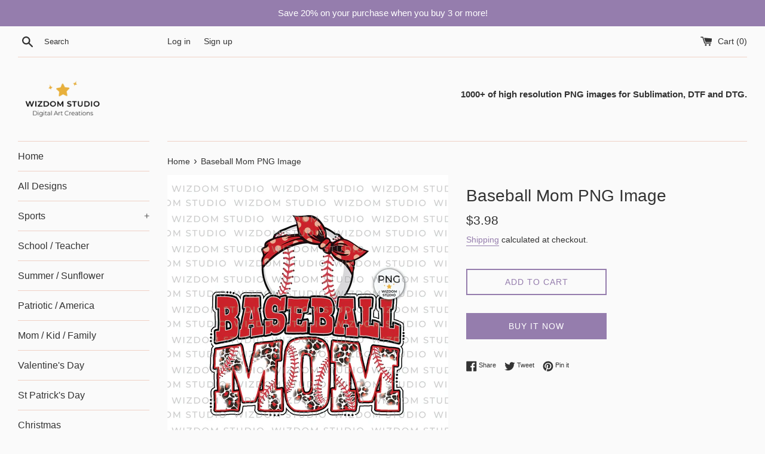

--- FILE ---
content_type: text/html; charset=utf-8
request_url: https://wizdomstudio.com/products/baseball-mom-png-image-39
body_size: 17029
content:
<!doctype html>
<html class="supports-no-js" lang="en">
<head>
  <meta name="google-site-verification" content="vXYsDEvjp_Q8_w_vQ9aN-M9o3YF2JdtJ576tH3gYvMU" />
  <meta charset="utf-8">
  <meta http-equiv="X-UA-Compatible" content="IE=edge,chrome=1">
  <meta name="viewport" content="width=device-width,initial-scale=1">
  <meta name="theme-color" content="">
  <link rel="canonical" href="https://wizdomstudio.com/products/baseball-mom-png-image-39">

  
    <link rel="shortcut icon" href="//wizdomstudio.com/cdn/shop/files/Logo_-_Favicon-01_d87adbe2-6c79-4827-95af-a8cbab99d372_32x32.png?v=1637948280" type="image/png" />
  

  <title>
  Baseball Mom PNG Image &ndash; Wizdom Studio
  </title>

  
    <meta name="description" content="Baseball Mom PNG Image, Leopard Baseball Bandana Red Design, Sublimation Designs Downloads, PNG File This digital file includes a high resolution 300dpi PNG file which gives you an excellent quality printout. The design has a transparent background and has the ability to be easily resized to fit your needs. This printa">
  

  <!-- /snippets/social-meta-tags.liquid -->




<meta property="og:site_name" content="Wizdom Studio">
<meta property="og:url" content="https://wizdomstudio.com/products/baseball-mom-png-image-39">
<meta property="og:title" content="Baseball Mom PNG Image">
<meta property="og:type" content="product">
<meta property="og:description" content="Baseball Mom PNG Image, Leopard Baseball Bandana Red Design, Sublimation Designs Downloads, PNG File This digital file includes a high resolution 300dpi PNG file which gives you an excellent quality printout. The design has a transparent background and has the ability to be easily resized to fit your needs. This printa">

  <meta property="og:price:amount" content="3.98">
  <meta property="og:price:currency" content="USD">

<meta property="og:image" content="http://wizdomstudio.com/cdn/shop/files/B-BB0419A-wm_1200x1200.png?v=1707753769">
<meta property="og:image:secure_url" content="https://wizdomstudio.com/cdn/shop/files/B-BB0419A-wm_1200x1200.png?v=1707753769">


<meta name="twitter:card" content="summary_large_image">
<meta name="twitter:title" content="Baseball Mom PNG Image">
<meta name="twitter:description" content="Baseball Mom PNG Image, Leopard Baseball Bandana Red Design, Sublimation Designs Downloads, PNG File This digital file includes a high resolution 300dpi PNG file which gives you an excellent quality printout. The design has a transparent background and has the ability to be easily resized to fit your needs. This printa">

  <style data-shopify>
  :root {
    --color-body-text: #333333;
    --color-body: #fafafa;
  }
</style>


  <script>
    document.documentElement.className = document.documentElement.className.replace('supports-no-js', 'supports-js');

    var theme = {
      strings: {
        addToCart: "Add to Cart",
        itemAddedToCart: "Item added to cart!",
        soldOut: "Sold Out",
        unavailable: "Unavailable",
        viewCart: "View cart",
        zoomClose: "Close (Esc)",
        zoomPrev: "Previous (Left arrow key)",
        zoomNext: "Next (Right arrow key)"
      },
      mapStrings: {
        addressError: "Error looking up that address",
        addressNoResults: "No results for that address",
        addressQueryLimit: "You have exceeded the Google API usage limit. Consider upgrading to a \u003ca href=\"https:\/\/developers.google.com\/maps\/premium\/usage-limits\"\u003ePremium Plan\u003c\/a\u003e.",
        authError: "There was a problem authenticating your Google Maps account."
      }
    };</script>

  <link href="//wizdomstudio.com/cdn/shop/t/3/assets/theme.scss.css?v=62523982364813224681759332174" rel="stylesheet" type="text/css" media="all" />

  <script>window.performance && window.performance.mark && window.performance.mark('shopify.content_for_header.start');</script><meta id="shopify-digital-wallet" name="shopify-digital-wallet" content="/61058908419/digital_wallets/dialog">
<link rel="alternate" type="application/json+oembed" href="https://wizdomstudio.com/products/baseball-mom-png-image-39.oembed">
<script async="async" src="/checkouts/internal/preloads.js?locale=en-US"></script>
<script id="shopify-features" type="application/json">{"accessToken":"37b82281781b3a337e449b62f6b38b46","betas":["rich-media-storefront-analytics"],"domain":"wizdomstudio.com","predictiveSearch":true,"shopId":61058908419,"locale":"en"}</script>
<script>var Shopify = Shopify || {};
Shopify.shop = "wizdom-studio.myshopify.com";
Shopify.locale = "en";
Shopify.currency = {"active":"USD","rate":"1.0"};
Shopify.country = "US";
Shopify.theme = {"name":"Simple","id":128956956931,"schema_name":"Simple","schema_version":"12.6.1","theme_store_id":578,"role":"main"};
Shopify.theme.handle = "null";
Shopify.theme.style = {"id":null,"handle":null};
Shopify.cdnHost = "wizdomstudio.com/cdn";
Shopify.routes = Shopify.routes || {};
Shopify.routes.root = "/";</script>
<script type="module">!function(o){(o.Shopify=o.Shopify||{}).modules=!0}(window);</script>
<script>!function(o){function n(){var o=[];function n(){o.push(Array.prototype.slice.apply(arguments))}return n.q=o,n}var t=o.Shopify=o.Shopify||{};t.loadFeatures=n(),t.autoloadFeatures=n()}(window);</script>
<script id="shop-js-analytics" type="application/json">{"pageType":"product"}</script>
<script defer="defer" async type="module" src="//wizdomstudio.com/cdn/shopifycloud/shop-js/modules/v2/client.init-shop-cart-sync_BT-GjEfc.en.esm.js"></script>
<script defer="defer" async type="module" src="//wizdomstudio.com/cdn/shopifycloud/shop-js/modules/v2/chunk.common_D58fp_Oc.esm.js"></script>
<script defer="defer" async type="module" src="//wizdomstudio.com/cdn/shopifycloud/shop-js/modules/v2/chunk.modal_xMitdFEc.esm.js"></script>
<script type="module">
  await import("//wizdomstudio.com/cdn/shopifycloud/shop-js/modules/v2/client.init-shop-cart-sync_BT-GjEfc.en.esm.js");
await import("//wizdomstudio.com/cdn/shopifycloud/shop-js/modules/v2/chunk.common_D58fp_Oc.esm.js");
await import("//wizdomstudio.com/cdn/shopifycloud/shop-js/modules/v2/chunk.modal_xMitdFEc.esm.js");

  window.Shopify.SignInWithShop?.initShopCartSync?.({"fedCMEnabled":true,"windoidEnabled":true});

</script>
<script id="__st">var __st={"a":61058908419,"offset":25200,"reqid":"7292a219-b2b1-4ff3-ae88-14dcbe4d1691-1769077757","pageurl":"wizdomstudio.com\/products\/baseball-mom-png-image-39","u":"14ac451b0dd5","p":"product","rtyp":"product","rid":8291108880643};</script>
<script>window.ShopifyPaypalV4VisibilityTracking = true;</script>
<script id="captcha-bootstrap">!function(){'use strict';const t='contact',e='account',n='new_comment',o=[[t,t],['blogs',n],['comments',n],[t,'customer']],c=[[e,'customer_login'],[e,'guest_login'],[e,'recover_customer_password'],[e,'create_customer']],r=t=>t.map((([t,e])=>`form[action*='/${t}']:not([data-nocaptcha='true']) input[name='form_type'][value='${e}']`)).join(','),a=t=>()=>t?[...document.querySelectorAll(t)].map((t=>t.form)):[];function s(){const t=[...o],e=r(t);return a(e)}const i='password',u='form_key',d=['recaptcha-v3-token','g-recaptcha-response','h-captcha-response',i],f=()=>{try{return window.sessionStorage}catch{return}},m='__shopify_v',_=t=>t.elements[u];function p(t,e,n=!1){try{const o=window.sessionStorage,c=JSON.parse(o.getItem(e)),{data:r}=function(t){const{data:e,action:n}=t;return t[m]||n?{data:e,action:n}:{data:t,action:n}}(c);for(const[e,n]of Object.entries(r))t.elements[e]&&(t.elements[e].value=n);n&&o.removeItem(e)}catch(o){console.error('form repopulation failed',{error:o})}}const l='form_type',E='cptcha';function T(t){t.dataset[E]=!0}const w=window,h=w.document,L='Shopify',v='ce_forms',y='captcha';let A=!1;((t,e)=>{const n=(g='f06e6c50-85a8-45c8-87d0-21a2b65856fe',I='https://cdn.shopify.com/shopifycloud/storefront-forms-hcaptcha/ce_storefront_forms_captcha_hcaptcha.v1.5.2.iife.js',D={infoText:'Protected by hCaptcha',privacyText:'Privacy',termsText:'Terms'},(t,e,n)=>{const o=w[L][v],c=o.bindForm;if(c)return c(t,g,e,D).then(n);var r;o.q.push([[t,g,e,D],n]),r=I,A||(h.body.append(Object.assign(h.createElement('script'),{id:'captcha-provider',async:!0,src:r})),A=!0)});var g,I,D;w[L]=w[L]||{},w[L][v]=w[L][v]||{},w[L][v].q=[],w[L][y]=w[L][y]||{},w[L][y].protect=function(t,e){n(t,void 0,e),T(t)},Object.freeze(w[L][y]),function(t,e,n,w,h,L){const[v,y,A,g]=function(t,e,n){const i=e?o:[],u=t?c:[],d=[...i,...u],f=r(d),m=r(i),_=r(d.filter((([t,e])=>n.includes(e))));return[a(f),a(m),a(_),s()]}(w,h,L),I=t=>{const e=t.target;return e instanceof HTMLFormElement?e:e&&e.form},D=t=>v().includes(t);t.addEventListener('submit',(t=>{const e=I(t);if(!e)return;const n=D(e)&&!e.dataset.hcaptchaBound&&!e.dataset.recaptchaBound,o=_(e),c=g().includes(e)&&(!o||!o.value);(n||c)&&t.preventDefault(),c&&!n&&(function(t){try{if(!f())return;!function(t){const e=f();if(!e)return;const n=_(t);if(!n)return;const o=n.value;o&&e.removeItem(o)}(t);const e=Array.from(Array(32),(()=>Math.random().toString(36)[2])).join('');!function(t,e){_(t)||t.append(Object.assign(document.createElement('input'),{type:'hidden',name:u})),t.elements[u].value=e}(t,e),function(t,e){const n=f();if(!n)return;const o=[...t.querySelectorAll(`input[type='${i}']`)].map((({name:t})=>t)),c=[...d,...o],r={};for(const[a,s]of new FormData(t).entries())c.includes(a)||(r[a]=s);n.setItem(e,JSON.stringify({[m]:1,action:t.action,data:r}))}(t,e)}catch(e){console.error('failed to persist form',e)}}(e),e.submit())}));const S=(t,e)=>{t&&!t.dataset[E]&&(n(t,e.some((e=>e===t))),T(t))};for(const o of['focusin','change'])t.addEventListener(o,(t=>{const e=I(t);D(e)&&S(e,y())}));const B=e.get('form_key'),M=e.get(l),P=B&&M;t.addEventListener('DOMContentLoaded',(()=>{const t=y();if(P)for(const e of t)e.elements[l].value===M&&p(e,B);[...new Set([...A(),...v().filter((t=>'true'===t.dataset.shopifyCaptcha))])].forEach((e=>S(e,t)))}))}(h,new URLSearchParams(w.location.search),n,t,e,['guest_login'])})(!0,!0)}();</script>
<script integrity="sha256-4kQ18oKyAcykRKYeNunJcIwy7WH5gtpwJnB7kiuLZ1E=" data-source-attribution="shopify.loadfeatures" defer="defer" src="//wizdomstudio.com/cdn/shopifycloud/storefront/assets/storefront/load_feature-a0a9edcb.js" crossorigin="anonymous"></script>
<script data-source-attribution="shopify.dynamic_checkout.dynamic.init">var Shopify=Shopify||{};Shopify.PaymentButton=Shopify.PaymentButton||{isStorefrontPortableWallets:!0,init:function(){window.Shopify.PaymentButton.init=function(){};var t=document.createElement("script");t.src="https://wizdomstudio.com/cdn/shopifycloud/portable-wallets/latest/portable-wallets.en.js",t.type="module",document.head.appendChild(t)}};
</script>
<script data-source-attribution="shopify.dynamic_checkout.buyer_consent">
  function portableWalletsHideBuyerConsent(e){var t=document.getElementById("shopify-buyer-consent"),n=document.getElementById("shopify-subscription-policy-button");t&&n&&(t.classList.add("hidden"),t.setAttribute("aria-hidden","true"),n.removeEventListener("click",e))}function portableWalletsShowBuyerConsent(e){var t=document.getElementById("shopify-buyer-consent"),n=document.getElementById("shopify-subscription-policy-button");t&&n&&(t.classList.remove("hidden"),t.removeAttribute("aria-hidden"),n.addEventListener("click",e))}window.Shopify?.PaymentButton&&(window.Shopify.PaymentButton.hideBuyerConsent=portableWalletsHideBuyerConsent,window.Shopify.PaymentButton.showBuyerConsent=portableWalletsShowBuyerConsent);
</script>
<script>
  function portableWalletsCleanup(e){e&&e.src&&console.error("Failed to load portable wallets script "+e.src);var t=document.querySelectorAll("shopify-accelerated-checkout .shopify-payment-button__skeleton, shopify-accelerated-checkout-cart .wallet-cart-button__skeleton"),e=document.getElementById("shopify-buyer-consent");for(let e=0;e<t.length;e++)t[e].remove();e&&e.remove()}function portableWalletsNotLoadedAsModule(e){e instanceof ErrorEvent&&"string"==typeof e.message&&e.message.includes("import.meta")&&"string"==typeof e.filename&&e.filename.includes("portable-wallets")&&(window.removeEventListener("error",portableWalletsNotLoadedAsModule),window.Shopify.PaymentButton.failedToLoad=e,"loading"===document.readyState?document.addEventListener("DOMContentLoaded",window.Shopify.PaymentButton.init):window.Shopify.PaymentButton.init())}window.addEventListener("error",portableWalletsNotLoadedAsModule);
</script>

<script type="module" src="https://wizdomstudio.com/cdn/shopifycloud/portable-wallets/latest/portable-wallets.en.js" onError="portableWalletsCleanup(this)" crossorigin="anonymous"></script>
<script nomodule>
  document.addEventListener("DOMContentLoaded", portableWalletsCleanup);
</script>

<link id="shopify-accelerated-checkout-styles" rel="stylesheet" media="screen" href="https://wizdomstudio.com/cdn/shopifycloud/portable-wallets/latest/accelerated-checkout-backwards-compat.css" crossorigin="anonymous">
<style id="shopify-accelerated-checkout-cart">
        #shopify-buyer-consent {
  margin-top: 1em;
  display: inline-block;
  width: 100%;
}

#shopify-buyer-consent.hidden {
  display: none;
}

#shopify-subscription-policy-button {
  background: none;
  border: none;
  padding: 0;
  text-decoration: underline;
  font-size: inherit;
  cursor: pointer;
}

#shopify-subscription-policy-button::before {
  box-shadow: none;
}

      </style>

<script>window.performance && window.performance.mark && window.performance.mark('shopify.content_for_header.end');</script>

  <script src="//wizdomstudio.com/cdn/shop/t/3/assets/jquery-1.11.0.min.js?v=32460426840832490021637050459" type="text/javascript"></script>
  <script src="//wizdomstudio.com/cdn/shop/t/3/assets/modernizr.min.js?v=44044439420609591321637050460" type="text/javascript"></script>

  <script src="//wizdomstudio.com/cdn/shop/t/3/assets/lazysizes.min.js?v=155223123402716617051637050460" async="async"></script>

  
<link href="https://monorail-edge.shopifysvc.com" rel="dns-prefetch">
<script>(function(){if ("sendBeacon" in navigator && "performance" in window) {try {var session_token_from_headers = performance.getEntriesByType('navigation')[0].serverTiming.find(x => x.name == '_s').description;} catch {var session_token_from_headers = undefined;}var session_cookie_matches = document.cookie.match(/_shopify_s=([^;]*)/);var session_token_from_cookie = session_cookie_matches && session_cookie_matches.length === 2 ? session_cookie_matches[1] : "";var session_token = session_token_from_headers || session_token_from_cookie || "";function handle_abandonment_event(e) {var entries = performance.getEntries().filter(function(entry) {return /monorail-edge.shopifysvc.com/.test(entry.name);});if (!window.abandonment_tracked && entries.length === 0) {window.abandonment_tracked = true;var currentMs = Date.now();var navigation_start = performance.timing.navigationStart;var payload = {shop_id: 61058908419,url: window.location.href,navigation_start,duration: currentMs - navigation_start,session_token,page_type: "product"};window.navigator.sendBeacon("https://monorail-edge.shopifysvc.com/v1/produce", JSON.stringify({schema_id: "online_store_buyer_site_abandonment/1.1",payload: payload,metadata: {event_created_at_ms: currentMs,event_sent_at_ms: currentMs}}));}}window.addEventListener('pagehide', handle_abandonment_event);}}());</script>
<script id="web-pixels-manager-setup">(function e(e,d,r,n,o){if(void 0===o&&(o={}),!Boolean(null===(a=null===(i=window.Shopify)||void 0===i?void 0:i.analytics)||void 0===a?void 0:a.replayQueue)){var i,a;window.Shopify=window.Shopify||{};var t=window.Shopify;t.analytics=t.analytics||{};var s=t.analytics;s.replayQueue=[],s.publish=function(e,d,r){return s.replayQueue.push([e,d,r]),!0};try{self.performance.mark("wpm:start")}catch(e){}var l=function(){var e={modern:/Edge?\/(1{2}[4-9]|1[2-9]\d|[2-9]\d{2}|\d{4,})\.\d+(\.\d+|)|Firefox\/(1{2}[4-9]|1[2-9]\d|[2-9]\d{2}|\d{4,})\.\d+(\.\d+|)|Chrom(ium|e)\/(9{2}|\d{3,})\.\d+(\.\d+|)|(Maci|X1{2}).+ Version\/(15\.\d+|(1[6-9]|[2-9]\d|\d{3,})\.\d+)([,.]\d+|)( \(\w+\)|)( Mobile\/\w+|) Safari\/|Chrome.+OPR\/(9{2}|\d{3,})\.\d+\.\d+|(CPU[ +]OS|iPhone[ +]OS|CPU[ +]iPhone|CPU IPhone OS|CPU iPad OS)[ +]+(15[._]\d+|(1[6-9]|[2-9]\d|\d{3,})[._]\d+)([._]\d+|)|Android:?[ /-](13[3-9]|1[4-9]\d|[2-9]\d{2}|\d{4,})(\.\d+|)(\.\d+|)|Android.+Firefox\/(13[5-9]|1[4-9]\d|[2-9]\d{2}|\d{4,})\.\d+(\.\d+|)|Android.+Chrom(ium|e)\/(13[3-9]|1[4-9]\d|[2-9]\d{2}|\d{4,})\.\d+(\.\d+|)|SamsungBrowser\/([2-9]\d|\d{3,})\.\d+/,legacy:/Edge?\/(1[6-9]|[2-9]\d|\d{3,})\.\d+(\.\d+|)|Firefox\/(5[4-9]|[6-9]\d|\d{3,})\.\d+(\.\d+|)|Chrom(ium|e)\/(5[1-9]|[6-9]\d|\d{3,})\.\d+(\.\d+|)([\d.]+$|.*Safari\/(?![\d.]+ Edge\/[\d.]+$))|(Maci|X1{2}).+ Version\/(10\.\d+|(1[1-9]|[2-9]\d|\d{3,})\.\d+)([,.]\d+|)( \(\w+\)|)( Mobile\/\w+|) Safari\/|Chrome.+OPR\/(3[89]|[4-9]\d|\d{3,})\.\d+\.\d+|(CPU[ +]OS|iPhone[ +]OS|CPU[ +]iPhone|CPU IPhone OS|CPU iPad OS)[ +]+(10[._]\d+|(1[1-9]|[2-9]\d|\d{3,})[._]\d+)([._]\d+|)|Android:?[ /-](13[3-9]|1[4-9]\d|[2-9]\d{2}|\d{4,})(\.\d+|)(\.\d+|)|Mobile Safari.+OPR\/([89]\d|\d{3,})\.\d+\.\d+|Android.+Firefox\/(13[5-9]|1[4-9]\d|[2-9]\d{2}|\d{4,})\.\d+(\.\d+|)|Android.+Chrom(ium|e)\/(13[3-9]|1[4-9]\d|[2-9]\d{2}|\d{4,})\.\d+(\.\d+|)|Android.+(UC? ?Browser|UCWEB|U3)[ /]?(15\.([5-9]|\d{2,})|(1[6-9]|[2-9]\d|\d{3,})\.\d+)\.\d+|SamsungBrowser\/(5\.\d+|([6-9]|\d{2,})\.\d+)|Android.+MQ{2}Browser\/(14(\.(9|\d{2,})|)|(1[5-9]|[2-9]\d|\d{3,})(\.\d+|))(\.\d+|)|K[Aa][Ii]OS\/(3\.\d+|([4-9]|\d{2,})\.\d+)(\.\d+|)/},d=e.modern,r=e.legacy,n=navigator.userAgent;return n.match(d)?"modern":n.match(r)?"legacy":"unknown"}(),u="modern"===l?"modern":"legacy",c=(null!=n?n:{modern:"",legacy:""})[u],f=function(e){return[e.baseUrl,"/wpm","/b",e.hashVersion,"modern"===e.buildTarget?"m":"l",".js"].join("")}({baseUrl:d,hashVersion:r,buildTarget:u}),m=function(e){var d=e.version,r=e.bundleTarget,n=e.surface,o=e.pageUrl,i=e.monorailEndpoint;return{emit:function(e){var a=e.status,t=e.errorMsg,s=(new Date).getTime(),l=JSON.stringify({metadata:{event_sent_at_ms:s},events:[{schema_id:"web_pixels_manager_load/3.1",payload:{version:d,bundle_target:r,page_url:o,status:a,surface:n,error_msg:t},metadata:{event_created_at_ms:s}}]});if(!i)return console&&console.warn&&console.warn("[Web Pixels Manager] No Monorail endpoint provided, skipping logging."),!1;try{return self.navigator.sendBeacon.bind(self.navigator)(i,l)}catch(e){}var u=new XMLHttpRequest;try{return u.open("POST",i,!0),u.setRequestHeader("Content-Type","text/plain"),u.send(l),!0}catch(e){return console&&console.warn&&console.warn("[Web Pixels Manager] Got an unhandled error while logging to Monorail."),!1}}}}({version:r,bundleTarget:l,surface:e.surface,pageUrl:self.location.href,monorailEndpoint:e.monorailEndpoint});try{o.browserTarget=l,function(e){var d=e.src,r=e.async,n=void 0===r||r,o=e.onload,i=e.onerror,a=e.sri,t=e.scriptDataAttributes,s=void 0===t?{}:t,l=document.createElement("script"),u=document.querySelector("head"),c=document.querySelector("body");if(l.async=n,l.src=d,a&&(l.integrity=a,l.crossOrigin="anonymous"),s)for(var f in s)if(Object.prototype.hasOwnProperty.call(s,f))try{l.dataset[f]=s[f]}catch(e){}if(o&&l.addEventListener("load",o),i&&l.addEventListener("error",i),u)u.appendChild(l);else{if(!c)throw new Error("Did not find a head or body element to append the script");c.appendChild(l)}}({src:f,async:!0,onload:function(){if(!function(){var e,d;return Boolean(null===(d=null===(e=window.Shopify)||void 0===e?void 0:e.analytics)||void 0===d?void 0:d.initialized)}()){var d=window.webPixelsManager.init(e)||void 0;if(d){var r=window.Shopify.analytics;r.replayQueue.forEach((function(e){var r=e[0],n=e[1],o=e[2];d.publishCustomEvent(r,n,o)})),r.replayQueue=[],r.publish=d.publishCustomEvent,r.visitor=d.visitor,r.initialized=!0}}},onerror:function(){return m.emit({status:"failed",errorMsg:"".concat(f," has failed to load")})},sri:function(e){var d=/^sha384-[A-Za-z0-9+/=]+$/;return"string"==typeof e&&d.test(e)}(c)?c:"",scriptDataAttributes:o}),m.emit({status:"loading"})}catch(e){m.emit({status:"failed",errorMsg:(null==e?void 0:e.message)||"Unknown error"})}}})({shopId: 61058908419,storefrontBaseUrl: "https://wizdomstudio.com",extensionsBaseUrl: "https://extensions.shopifycdn.com/cdn/shopifycloud/web-pixels-manager",monorailEndpoint: "https://monorail-edge.shopifysvc.com/unstable/produce_batch",surface: "storefront-renderer",enabledBetaFlags: ["2dca8a86"],webPixelsConfigList: [{"id":"86376707","eventPayloadVersion":"v1","runtimeContext":"LAX","scriptVersion":"1","type":"CUSTOM","privacyPurposes":["ANALYTICS"],"name":"Google Analytics tag (migrated)"},{"id":"shopify-app-pixel","configuration":"{}","eventPayloadVersion":"v1","runtimeContext":"STRICT","scriptVersion":"0450","apiClientId":"shopify-pixel","type":"APP","privacyPurposes":["ANALYTICS","MARKETING"]},{"id":"shopify-custom-pixel","eventPayloadVersion":"v1","runtimeContext":"LAX","scriptVersion":"0450","apiClientId":"shopify-pixel","type":"CUSTOM","privacyPurposes":["ANALYTICS","MARKETING"]}],isMerchantRequest: false,initData: {"shop":{"name":"Wizdom Studio","paymentSettings":{"currencyCode":"USD"},"myshopifyDomain":"wizdom-studio.myshopify.com","countryCode":"TH","storefrontUrl":"https:\/\/wizdomstudio.com"},"customer":null,"cart":null,"checkout":null,"productVariants":[{"price":{"amount":3.98,"currencyCode":"USD"},"product":{"title":"Baseball Mom PNG Image","vendor":"Wizdom Studio","id":"8291108880643","untranslatedTitle":"Baseball Mom PNG Image","url":"\/products\/baseball-mom-png-image-39","type":"PNG File"},"id":"44705082638595","image":{"src":"\/\/wizdomstudio.com\/cdn\/shop\/files\/B-BB0419A-wm.png?v=1707753769"},"sku":"B-BB0419A","title":"Default Title","untranslatedTitle":"Default Title"}],"purchasingCompany":null},},"https://wizdomstudio.com/cdn","fcfee988w5aeb613cpc8e4bc33m6693e112",{"modern":"","legacy":""},{"shopId":"61058908419","storefrontBaseUrl":"https:\/\/wizdomstudio.com","extensionBaseUrl":"https:\/\/extensions.shopifycdn.com\/cdn\/shopifycloud\/web-pixels-manager","surface":"storefront-renderer","enabledBetaFlags":"[\"2dca8a86\"]","isMerchantRequest":"false","hashVersion":"fcfee988w5aeb613cpc8e4bc33m6693e112","publish":"custom","events":"[[\"page_viewed\",{}],[\"product_viewed\",{\"productVariant\":{\"price\":{\"amount\":3.98,\"currencyCode\":\"USD\"},\"product\":{\"title\":\"Baseball Mom PNG Image\",\"vendor\":\"Wizdom Studio\",\"id\":\"8291108880643\",\"untranslatedTitle\":\"Baseball Mom PNG Image\",\"url\":\"\/products\/baseball-mom-png-image-39\",\"type\":\"PNG File\"},\"id\":\"44705082638595\",\"image\":{\"src\":\"\/\/wizdomstudio.com\/cdn\/shop\/files\/B-BB0419A-wm.png?v=1707753769\"},\"sku\":\"B-BB0419A\",\"title\":\"Default Title\",\"untranslatedTitle\":\"Default Title\"}}]]"});</script><script>
  window.ShopifyAnalytics = window.ShopifyAnalytics || {};
  window.ShopifyAnalytics.meta = window.ShopifyAnalytics.meta || {};
  window.ShopifyAnalytics.meta.currency = 'USD';
  var meta = {"product":{"id":8291108880643,"gid":"gid:\/\/shopify\/Product\/8291108880643","vendor":"Wizdom Studio","type":"PNG File","handle":"baseball-mom-png-image-39","variants":[{"id":44705082638595,"price":398,"name":"Baseball Mom PNG Image","public_title":null,"sku":"B-BB0419A"}],"remote":false},"page":{"pageType":"product","resourceType":"product","resourceId":8291108880643,"requestId":"7292a219-b2b1-4ff3-ae88-14dcbe4d1691-1769077757"}};
  for (var attr in meta) {
    window.ShopifyAnalytics.meta[attr] = meta[attr];
  }
</script>
<script class="analytics">
  (function () {
    var customDocumentWrite = function(content) {
      var jquery = null;

      if (window.jQuery) {
        jquery = window.jQuery;
      } else if (window.Checkout && window.Checkout.$) {
        jquery = window.Checkout.$;
      }

      if (jquery) {
        jquery('body').append(content);
      }
    };

    var hasLoggedConversion = function(token) {
      if (token) {
        return document.cookie.indexOf('loggedConversion=' + token) !== -1;
      }
      return false;
    }

    var setCookieIfConversion = function(token) {
      if (token) {
        var twoMonthsFromNow = new Date(Date.now());
        twoMonthsFromNow.setMonth(twoMonthsFromNow.getMonth() + 2);

        document.cookie = 'loggedConversion=' + token + '; expires=' + twoMonthsFromNow;
      }
    }

    var trekkie = window.ShopifyAnalytics.lib = window.trekkie = window.trekkie || [];
    if (trekkie.integrations) {
      return;
    }
    trekkie.methods = [
      'identify',
      'page',
      'ready',
      'track',
      'trackForm',
      'trackLink'
    ];
    trekkie.factory = function(method) {
      return function() {
        var args = Array.prototype.slice.call(arguments);
        args.unshift(method);
        trekkie.push(args);
        return trekkie;
      };
    };
    for (var i = 0; i < trekkie.methods.length; i++) {
      var key = trekkie.methods[i];
      trekkie[key] = trekkie.factory(key);
    }
    trekkie.load = function(config) {
      trekkie.config = config || {};
      trekkie.config.initialDocumentCookie = document.cookie;
      var first = document.getElementsByTagName('script')[0];
      var script = document.createElement('script');
      script.type = 'text/javascript';
      script.onerror = function(e) {
        var scriptFallback = document.createElement('script');
        scriptFallback.type = 'text/javascript';
        scriptFallback.onerror = function(error) {
                var Monorail = {
      produce: function produce(monorailDomain, schemaId, payload) {
        var currentMs = new Date().getTime();
        var event = {
          schema_id: schemaId,
          payload: payload,
          metadata: {
            event_created_at_ms: currentMs,
            event_sent_at_ms: currentMs
          }
        };
        return Monorail.sendRequest("https://" + monorailDomain + "/v1/produce", JSON.stringify(event));
      },
      sendRequest: function sendRequest(endpointUrl, payload) {
        // Try the sendBeacon API
        if (window && window.navigator && typeof window.navigator.sendBeacon === 'function' && typeof window.Blob === 'function' && !Monorail.isIos12()) {
          var blobData = new window.Blob([payload], {
            type: 'text/plain'
          });

          if (window.navigator.sendBeacon(endpointUrl, blobData)) {
            return true;
          } // sendBeacon was not successful

        } // XHR beacon

        var xhr = new XMLHttpRequest();

        try {
          xhr.open('POST', endpointUrl);
          xhr.setRequestHeader('Content-Type', 'text/plain');
          xhr.send(payload);
        } catch (e) {
          console.log(e);
        }

        return false;
      },
      isIos12: function isIos12() {
        return window.navigator.userAgent.lastIndexOf('iPhone; CPU iPhone OS 12_') !== -1 || window.navigator.userAgent.lastIndexOf('iPad; CPU OS 12_') !== -1;
      }
    };
    Monorail.produce('monorail-edge.shopifysvc.com',
      'trekkie_storefront_load_errors/1.1',
      {shop_id: 61058908419,
      theme_id: 128956956931,
      app_name: "storefront",
      context_url: window.location.href,
      source_url: "//wizdomstudio.com/cdn/s/trekkie.storefront.1bbfab421998800ff09850b62e84b8915387986d.min.js"});

        };
        scriptFallback.async = true;
        scriptFallback.src = '//wizdomstudio.com/cdn/s/trekkie.storefront.1bbfab421998800ff09850b62e84b8915387986d.min.js';
        first.parentNode.insertBefore(scriptFallback, first);
      };
      script.async = true;
      script.src = '//wizdomstudio.com/cdn/s/trekkie.storefront.1bbfab421998800ff09850b62e84b8915387986d.min.js';
      first.parentNode.insertBefore(script, first);
    };
    trekkie.load(
      {"Trekkie":{"appName":"storefront","development":false,"defaultAttributes":{"shopId":61058908419,"isMerchantRequest":null,"themeId":128956956931,"themeCityHash":"5923652381682826696","contentLanguage":"en","currency":"USD","eventMetadataId":"bc3e2640-16a8-46d5-a4c2-782a87aaf6e7"},"isServerSideCookieWritingEnabled":true,"monorailRegion":"shop_domain","enabledBetaFlags":["65f19447"]},"Session Attribution":{},"S2S":{"facebookCapiEnabled":false,"source":"trekkie-storefront-renderer","apiClientId":580111}}
    );

    var loaded = false;
    trekkie.ready(function() {
      if (loaded) return;
      loaded = true;

      window.ShopifyAnalytics.lib = window.trekkie;

      var originalDocumentWrite = document.write;
      document.write = customDocumentWrite;
      try { window.ShopifyAnalytics.merchantGoogleAnalytics.call(this); } catch(error) {};
      document.write = originalDocumentWrite;

      window.ShopifyAnalytics.lib.page(null,{"pageType":"product","resourceType":"product","resourceId":8291108880643,"requestId":"7292a219-b2b1-4ff3-ae88-14dcbe4d1691-1769077757","shopifyEmitted":true});

      var match = window.location.pathname.match(/checkouts\/(.+)\/(thank_you|post_purchase)/)
      var token = match? match[1]: undefined;
      if (!hasLoggedConversion(token)) {
        setCookieIfConversion(token);
        window.ShopifyAnalytics.lib.track("Viewed Product",{"currency":"USD","variantId":44705082638595,"productId":8291108880643,"productGid":"gid:\/\/shopify\/Product\/8291108880643","name":"Baseball Mom PNG Image","price":"3.98","sku":"B-BB0419A","brand":"Wizdom Studio","variant":null,"category":"PNG File","nonInteraction":true,"remote":false},undefined,undefined,{"shopifyEmitted":true});
      window.ShopifyAnalytics.lib.track("monorail:\/\/trekkie_storefront_viewed_product\/1.1",{"currency":"USD","variantId":44705082638595,"productId":8291108880643,"productGid":"gid:\/\/shopify\/Product\/8291108880643","name":"Baseball Mom PNG Image","price":"3.98","sku":"B-BB0419A","brand":"Wizdom Studio","variant":null,"category":"PNG File","nonInteraction":true,"remote":false,"referer":"https:\/\/wizdomstudio.com\/products\/baseball-mom-png-image-39"});
      }
    });


        var eventsListenerScript = document.createElement('script');
        eventsListenerScript.async = true;
        eventsListenerScript.src = "//wizdomstudio.com/cdn/shopifycloud/storefront/assets/shop_events_listener-3da45d37.js";
        document.getElementsByTagName('head')[0].appendChild(eventsListenerScript);

})();</script>
  <script>
  if (!window.ga || (window.ga && typeof window.ga !== 'function')) {
    window.ga = function ga() {
      (window.ga.q = window.ga.q || []).push(arguments);
      if (window.Shopify && window.Shopify.analytics && typeof window.Shopify.analytics.publish === 'function') {
        window.Shopify.analytics.publish("ga_stub_called", {}, {sendTo: "google_osp_migration"});
      }
      console.error("Shopify's Google Analytics stub called with:", Array.from(arguments), "\nSee https://help.shopify.com/manual/promoting-marketing/pixels/pixel-migration#google for more information.");
    };
    if (window.Shopify && window.Shopify.analytics && typeof window.Shopify.analytics.publish === 'function') {
      window.Shopify.analytics.publish("ga_stub_initialized", {}, {sendTo: "google_osp_migration"});
    }
  }
</script>
<script
  defer
  src="https://wizdomstudio.com/cdn/shopifycloud/perf-kit/shopify-perf-kit-3.0.4.min.js"
  data-application="storefront-renderer"
  data-shop-id="61058908419"
  data-render-region="gcp-us-central1"
  data-page-type="product"
  data-theme-instance-id="128956956931"
  data-theme-name="Simple"
  data-theme-version="12.6.1"
  data-monorail-region="shop_domain"
  data-resource-timing-sampling-rate="10"
  data-shs="true"
  data-shs-beacon="true"
  data-shs-export-with-fetch="true"
  data-shs-logs-sample-rate="1"
  data-shs-beacon-endpoint="https://wizdomstudio.com/api/collect"
></script>
</head>

<body id="baseball-mom-png-image" class="template-product">

  <a class="in-page-link visually-hidden skip-link" href="#MainContent">Skip to content</a>

  <div id="shopify-section-header" class="shopify-section">

  <style>
    .site-header__logo {
      width: 150px;
    }
    #HeaderLogoWrapper {
      max-width: 150px !important;
    }
  </style>
  <style>
    .announcement-bar--link:hover {
      

      
        background-color: #9f8ab5;
      
    }
  </style>

  
    <div class="announcement-bar">
  

    <p class="announcement-bar__message site-wrapper">Save 20% on your purchase when you buy 3 or more!</p>

  
    </div>
  


<div class="site-wrapper">
  <div class="top-bar grid">

    <div class="grid__item medium-up--one-fifth small--one-half">
      <div class="top-bar__search">
        <a href="/search" class="medium-up--hide">
          <svg aria-hidden="true" focusable="false" role="presentation" class="icon icon-search" viewBox="0 0 20 20"><path fill="#444" d="M18.64 17.02l-5.31-5.31c.81-1.08 1.26-2.43 1.26-3.87C14.5 4.06 11.44 1 7.75 1S1 4.06 1 7.75s3.06 6.75 6.75 6.75c1.44 0 2.79-.45 3.87-1.26l5.31 5.31c.45.45 1.26.54 1.71.09.45-.36.45-1.17 0-1.62zM3.25 7.75c0-2.52 1.98-4.5 4.5-4.5s4.5 1.98 4.5 4.5-1.98 4.5-4.5 4.5-4.5-1.98-4.5-4.5z"/></svg>
        </a>
        <form action="/search" method="get" class="search-bar small--hide" role="search">
          
          <button type="submit" class="search-bar__submit">
            <svg aria-hidden="true" focusable="false" role="presentation" class="icon icon-search" viewBox="0 0 20 20"><path fill="#444" d="M18.64 17.02l-5.31-5.31c.81-1.08 1.26-2.43 1.26-3.87C14.5 4.06 11.44 1 7.75 1S1 4.06 1 7.75s3.06 6.75 6.75 6.75c1.44 0 2.79-.45 3.87-1.26l5.31 5.31c.45.45 1.26.54 1.71.09.45-.36.45-1.17 0-1.62zM3.25 7.75c0-2.52 1.98-4.5 4.5-4.5s4.5 1.98 4.5 4.5-1.98 4.5-4.5 4.5-4.5-1.98-4.5-4.5z"/></svg>
            <span class="icon__fallback-text">Search</span>
          </button>
          <input type="search" name="q" class="search-bar__input" value="" placeholder="Search" aria-label="Search">
        </form>
      </div>
    </div>

    
      <div class="grid__item medium-up--two-fifths small--hide">
        <span class="customer-links small--hide">
          
            <a href="/account/login" id="customer_login_link">Log in</a>
            <span class="vertical-divider"></span>
            <a href="/account/register" id="customer_register_link">Sign up</a>
          
        </span>
      </div>
    

    <div class="grid__item  medium-up--two-fifths  small--one-half text-right">
      <a href="/cart" class="site-header__cart">
        <svg aria-hidden="true" focusable="false" role="presentation" class="icon icon-cart" viewBox="0 0 20 20"><path fill="#444" d="M18.936 5.564c-.144-.175-.35-.207-.55-.207h-.003L6.774 4.286c-.272 0-.417.089-.491.18-.079.096-.16.263-.094.585l2.016 5.705c.163.407.642.673 1.068.673h8.401c.433 0 .854-.285.941-.725l.484-4.571c.045-.221-.015-.388-.163-.567z"/><path fill="#444" d="M17.107 12.5H7.659L4.98 4.117l-.362-1.059c-.138-.401-.292-.559-.695-.559H.924c-.411 0-.748.303-.748.714s.337.714.748.714h2.413l3.002 9.48c.126.38.295.52.942.52h9.825c.411 0 .748-.303.748-.714s-.336-.714-.748-.714zM10.424 16.23a1.498 1.498 0 1 1-2.997 0 1.498 1.498 0 0 1 2.997 0zM16.853 16.23a1.498 1.498 0 1 1-2.997 0 1.498 1.498 0 0 1 2.997 0z"/></svg>
        <span class="small--hide">
          Cart
          (<span id="CartCount">0</span>)
        </span>
      </a>
    </div>
  </div>

  <hr class="small--hide hr--border">

  <header class="site-header grid medium-up--grid--table" role="banner">
    <div class="grid__item small--text-center">
      <div itemscope itemtype="http://schema.org/Organization">
        

          <div id="HeaderLogoWrapper" class="supports-js">
            <a href="/" itemprop="url" style="padding-top:44.480000000000004%; display: block;">
              <img id="HeaderLogo"
                   class="lazyload"
                   src="//wizdomstudio.com/cdn/shop/files/Logo-Horizontal-01_150x150.png?v=1637945680"
                   data-src="//wizdomstudio.com/cdn/shop/files/Logo-Horizontal-01_{width}x.png?v=1637945680"
                   data-widths="[180, 360, 540, 720, 900, 1080, 1296, 1512, 1728, 2048]"
                   data-aspectratio="1.0"
                   data-sizes="auto"
                   alt="Wizdom Studio"
                   itemprop="logo">
            </a>
          </div>
          <noscript>
            
            <a href="/" itemprop="url">
              <img class="site-header__logo" src="//wizdomstudio.com/cdn/shop/files/Logo-Horizontal-01_150x.png?v=1637945680"
              srcset="//wizdomstudio.com/cdn/shop/files/Logo-Horizontal-01_150x.png?v=1637945680 1x, //wizdomstudio.com/cdn/shop/files/Logo-Horizontal-01_150x@2x.png?v=1637945680 2x"
              alt="Wizdom Studio"
              itemprop="logo">
            </a>
          </noscript>
          
        
      </div>
    </div>
    
      <div class="grid__item medium-up--text-right small--text-center">
        <div class="rte tagline">
          <p><strong>1000+ of high resolution PNG images for Sublimation, DTF and DTG.</strong></p>
        </div>
      </div>
    
  </header>
</div>




</div>

    

  <div class="site-wrapper">

    <div class="grid">

      <div id="shopify-section-sidebar" class="shopify-section"><div data-section-id="sidebar" data-section-type="sidebar-section">
  <nav class="grid__item small--text-center medium-up--one-fifth" role="navigation">
    <hr class="hr--small medium-up--hide">
    <button id="ToggleMobileMenu" class="mobile-menu-icon medium-up--hide" aria-haspopup="true" aria-owns="SiteNav">
      <span class="line"></span>
      <span class="line"></span>
      <span class="line"></span>
      <span class="line"></span>
      <span class="icon__fallback-text">Menu</span>
    </button>
    <div id="SiteNav" class="site-nav" role="menu">
      <ul class="list--nav">
        
          
          
            <li class="site-nav__item">
              <a href="/" class="site-nav__link">Home</a>
            </li>
          
        
          
          
            <li class="site-nav__item">
              <a href="/collections/all" class="site-nav__link">All Designs</a>
            </li>
          
        
          
          
            

            

            <li class="site-nav--has-submenu site-nav__item">
              <button class="site-nav__link btn--link site-nav__expand" aria-expanded="false" aria-controls="Collapsible-3">
                Sports
                <span class="site-nav__link__text" aria-hidden="true">+</span>
              </button>
              <ul id="Collapsible-3" class="site-nav__submenu site-nav__submenu--collapsed" aria-hidden="true" style="display: none;">
                
                  
                    <li >
                      <a href="/collections/sports" class="site-nav__link">All Sports</a>
                    </li>
                  
                
                  
                    <li >
                      <a href="/collections/baseball" class="site-nav__link">Baseball</a>
                    </li>
                  
                
                  
                    <li >
                      <a href="/collections/basketball" class="site-nav__link">Basketball</a>
                    </li>
                  
                
                  
                    <li >
                      <a href="/collections/cheerleading" class="site-nav__link">Cheerleading</a>
                    </li>
                  
                
                  
                    <li >
                      <a href="/collections/football" class="site-nav__link">Football</a>
                    </li>
                  
                
                  
                    <li >
                      <a href="/collections/racing" class="site-nav__link">Racing</a>
                    </li>
                  
                
                  
                    <li >
                      <a href="/collections/soccer" class="site-nav__link">Soccer</a>
                    </li>
                  
                
                  
                    <li >
                      <a href="/collections/softball" class="site-nav__link">Softball</a>
                    </li>
                  
                
                  
                    <li >
                      <a href="/collections/wrestling" class="site-nav__link">Wrestling</a>
                    </li>
                  
                
              </ul>
            </li>
          
        
          
          
            <li class="site-nav__item">
              <a href="/collections/school-teacher" class="site-nav__link">School / Teacher</a>
            </li>
          
        
          
          
            <li class="site-nav__item">
              <a href="/collections/summer-sunflower" class="site-nav__link">Summer / Sunflower</a>
            </li>
          
        
          
          
            <li class="site-nav__item">
              <a href="/collections/patriotic-america" class="site-nav__link">Patriotic / America</a>
            </li>
          
        
          
          
            <li class="site-nav__item">
              <a href="/collections/mom-kid-family" class="site-nav__link">Mom / Kid / Family</a>
            </li>
          
        
          
          
            <li class="site-nav__item">
              <a href="/collections/valentines-day" class="site-nav__link">Valentine&#39;s Day</a>
            </li>
          
        
          
          
            <li class="site-nav__item">
              <a href="/collections/st-patricks-day" class="site-nav__link">St Patrick&#39;s Day</a>
            </li>
          
        
          
          
            <li class="site-nav__item">
              <a href="/collections/christmas" class="site-nav__link">Christmas</a>
            </li>
          
        
          
          
            <li class="site-nav__item">
              <a href="/collections/life" class="site-nav__link"># Life</a>
            </li>
          
        
          
          
            <li class="site-nav__item">
              <a href="/collections/peace-love-design" class="site-nav__link">Peace Love Design</a>
            </li>
          
        
          
          
            <li class="site-nav__item">
              <a href="/collections/awareness" class="site-nav__link">Awareness</a>
            </li>
          
        
        
          
            <li>
              <a href="/account/login" class="site-nav__link site-nav--account medium-up--hide">Log in</a>
            </li>
            <li>
              <a href="/account/register" class="site-nav__link site-nav--account medium-up--hide">Sign up</a>
            </li>
          
        
      </ul>
      <ul class="list--inline social-links">
        
          <li>
            <a href="https://www.facebook.com/wizdomstudiodesigns" title="Wizdom Studio on Facebook">
              <svg aria-hidden="true" focusable="false" role="presentation" class="icon icon-facebook" viewBox="0 0 20 20"><path fill="#444" d="M18.05.811q.439 0 .744.305t.305.744v16.637q0 .439-.305.744t-.744.305h-4.732v-7.221h2.415l.342-2.854h-2.757v-1.83q0-.659.293-1t1.073-.342h1.488V3.762q-.976-.098-2.171-.098-1.634 0-2.635.964t-1 2.72V9.47H7.951v2.854h2.415v7.221H1.413q-.439 0-.744-.305t-.305-.744V1.859q0-.439.305-.744T1.413.81H18.05z"/></svg>
              <span class="icon__fallback-text">Facebook</span>
            </a>
          </li>
        
        
        
        
        
        
        
        
        
        
        
      </ul>
    </div>
    <hr class="medium-up--hide hr--small ">
  </nav>
</div>




</div>

      <main class="main-content grid__item medium-up--four-fifths" id="MainContent" role="main">
        
          <hr class="hr--border-top small--hide">
        
        
          <nav class="breadcrumb-nav small--text-center" aria-label="You are here">
  <span itemscope itemtype="http://schema.org/BreadcrumbList">
    <span itemprop="itemListElement" itemscope itemtype="http://schema.org/ListItem">
      <a href="/" itemprop="item" title="Back to the frontpage">
        <span itemprop="name">Home</span>
      </a>
      <span itemprop="position" hidden>1</span>
    </span>
    <span class="breadcrumb-nav__separator" aria-hidden="true" id="breadcrumb-home">›</span>
  
      <span itemprop="itemListElement" itemscope itemtype="http://schema.org/ListItem">
        <span itemprop="name">Baseball Mom PNG Image</span>
        
        
        <span itemprop="position" hidden>2</span>
      </span>
    
  </span>
</nav>

<script>
  if(sessionStorage.breadcrumb) {
    theme.breadcrumbs = {};
    theme.breadcrumbs.collection = JSON.parse(sessionStorage.breadcrumb);
    var showCollection = false;var breadcrumbHTML = '<span itemprop="itemListElement" itemscope itemtype="http://schema.org/ListItem"><a href="' + theme.breadcrumbs.collection.link + '" itemprop="item"><span itemprop="name">' + theme.breadcrumbs.collection.title + '</span></a><span itemprop="position" hidden>2</span></span><span class="breadcrumb-nav__separator" aria-hidden="true">›</span>';
      var homeBreadcrumb = document.getElementById('breadcrumb-home');
      var productCollections = [{"id":384489160963,"handle":"baseball","title":"Baseball","updated_at":"2025-03-26T01:20:22+07:00","body_html":"","published_at":"2021-12-03T16:17:12+07:00","sort_order":"best-selling","template_suffix":"","disjunctive":true,"rules":[{"column":"tag","relation":"equals","condition":"baseball"}],"published_scope":"web"},{"id":384479002883,"handle":"sports","title":"Sports","updated_at":"2025-09-06T18:14:02+07:00","body_html":"","published_at":"2021-12-03T15:55:49+07:00","sort_order":"best-selling","template_suffix":"","disjunctive":true,"rules":[{"column":"tag","relation":"equals","condition":"baseball"},{"column":"tag","relation":"equals","condition":"basketball"},{"column":"tag","relation":"equals","condition":"soccer"},{"column":"tag","relation":"equals","condition":"football"},{"column":"tag","relation":"equals","condition":"wrestling"},{"column":"tag","relation":"equals","condition":"softball"},{"column":"tag","relation":"equals","condition":"cheer"},{"column":"tag","relation":"equals","condition":"karate"},{"column":"tag","relation":"equals","condition":"swim"},{"column":"tag","relation":"equals","condition":"dance"},{"column":"tag","relation":"equals","condition":"gymnastics"},{"column":"tag","relation":"equals","condition":"ballet"}],"published_scope":"web"}];
      if (productCollections) {
        productCollections.forEach(function(collection) {
          if (collection.title === theme.breadcrumbs.collection.title) {
            showCollection = true;
          }
        });
      }
      if(homeBreadcrumb && showCollection) {
        homeBreadcrumb.insertAdjacentHTML('afterend', breadcrumbHTML);
      }}
</script>

        
        

<div id="shopify-section-product-template" class="shopify-section"><!-- /templates/product.liquid -->
<div itemscope itemtype="http://schema.org/Product" id="ProductSection" data-section-id="product-template" data-section-type="product-template" data-image-zoom-type="lightbox" data-show-extra-tab="true" data-extra-tab-content="terms-and-conditions" data-cart-enable-ajax="true" data-enable-history-state="true">

  <meta itemprop="name" content="Baseball Mom PNG Image">
  <meta itemprop="url" content="https://wizdomstudio.com/products/baseball-mom-png-image-39">
  <meta itemprop="image" content="//wizdomstudio.com/cdn/shop/files/B-BB0419A-wm_grande.png?v=1707753769">

  
  
<div class="grid product-single">

    <div class="grid__item medium-up--one-half">
      
        
        
<style>
  

  @media screen and (min-width: 750px) { 
    #ProductImage-42142178115843 {
      max-width: 720px;
      max-height: 720.0px;
    }
    #ProductImageWrapper-42142178115843 {
      max-width: 720px;
    }
   } 

  
    
    @media screen and (max-width: 749px) {
      #ProductImage-42142178115843 {
        max-width: 720px;
        max-height: 720px;
      }
      #ProductImageWrapper-42142178115843 {
        max-width: 720px;
      }
    }
  
</style>


        <div id="ProductImageWrapper-42142178115843" class="product-single__featured-image-wrapper supports-js" data-image-id="42142178115843">
          <div class="product-single__photos" data-image-id="42142178115843" style="padding-top:100.0%;">
            <img id="ProductImage-42142178115843"
                 class="product-single__photo lazyload lightbox"
                 
                 src="//wizdomstudio.com/cdn/shop/files/B-BB0419A-wm_200x200.png?v=1707753769"
                 data-src="//wizdomstudio.com/cdn/shop/files/B-BB0419A-wm_{width}x.png?v=1707753769"
                 data-widths="[180, 360, 470, 600, 750, 940, 1080, 1296, 1512, 1728, 2048]"
                 data-aspectratio="1.0"
                 data-sizes="auto"
                 alt="baseball mom png">
          </div>
          
        </div>
      

      <noscript>
        <img src="//wizdomstudio.com/cdn/shop/files/B-BB0419A-wm_grande.png?v=1707753769" alt="baseball mom png">
      </noscript>

      

      
        <ul class="gallery hidden">
          
            <li data-image-id="42142178115843" class="gallery__item" data-mfp-src="//wizdomstudio.com/cdn/shop/files/B-BB0419A-wm_2048x2048.png?v=1707753769"></li>
          
        </ul>
      
    </div>

    <div class="grid__item medium-up--one-half">
      <div class="product-single__meta small--text-center">
        <h1 class="product-single__title" itemprop="name">Baseball Mom PNG Image</h1>

        

        <div itemprop="offers" itemscope itemtype="http://schema.org/Offer">
          <meta itemprop="priceCurrency" content="USD">

          <link itemprop="availability" href="http://schema.org/InStock">

          <p class="product-single__prices">
            
              <span class="visually-hidden">Regular price</span>
            
            <span id="ProductPrice" class="product-single__price" itemprop="price" content="3.98">
              $3.98
            </span>

            

            
          </p><div class="product-single__policies rte"><a href="/policies/shipping-policy">Shipping</a> calculated at checkout.
</div><form method="post" action="/cart/add" id="product_form_8291108880643" accept-charset="UTF-8" class="product-form product-form--default-variant-only" enctype="multipart/form-data"><input type="hidden" name="form_type" value="product" /><input type="hidden" name="utf8" value="✓" />
            
            <select name="id" id="ProductSelect-product-template" class="product-single__variants">
              
                
                  <option  selected="selected"  data-sku="B-BB0419A" value="44705082638595">Default Title - $3.98 USD</option>
                
              
            </select>

            

            <div class="product-single__cart-submit-wrapper product-single__shopify-payment-btn">
              <button type="submit" name="add" id="AddToCart" class="btn product-single__cart-submit shopify-payment-btn btn--secondary" data-cart-url="/cart">
                <span id="AddToCartText">Add to Cart</span>
              </button>
              
                <div data-shopify="payment-button" class="shopify-payment-button"> <shopify-accelerated-checkout recommended="null" fallback="{&quot;supports_subs&quot;:true,&quot;supports_def_opts&quot;:true,&quot;name&quot;:&quot;buy_it_now&quot;,&quot;wallet_params&quot;:{}}" access-token="37b82281781b3a337e449b62f6b38b46" buyer-country="US" buyer-locale="en" buyer-currency="USD" variant-params="[{&quot;id&quot;:44705082638595,&quot;requiresShipping&quot;:false}]" shop-id="61058908419" enabled-flags="[&quot;ae0f5bf6&quot;]" disabled > <div class="shopify-payment-button__button" role="button" disabled aria-hidden="true" style="background-color: transparent; border: none"> <div class="shopify-payment-button__skeleton">&nbsp;</div> </div> </shopify-accelerated-checkout> <small id="shopify-buyer-consent" class="hidden" aria-hidden="true" data-consent-type="subscription"> This item is a recurring or deferred purchase. By continuing, I agree to the <span id="shopify-subscription-policy-button">cancellation policy</span> and authorize you to charge my payment method at the prices, frequency and dates listed on this page until my order is fulfilled or I cancel, if permitted. </small> </div>
              
            </div>

          <input type="hidden" name="product-id" value="8291108880643" /><input type="hidden" name="section-id" value="product-template" /></form>

        </div>

        

        
          <!-- /snippets/social-sharing.liquid -->
<div class="social-sharing" data-permalink="">
  
    <a target="_blank" href="//www.facebook.com/sharer.php?u=https://wizdomstudio.com/products/baseball-mom-png-image-39" class="social-sharing__link" title="Share on Facebook">
      <svg aria-hidden="true" focusable="false" role="presentation" class="icon icon-facebook" viewBox="0 0 20 20"><path fill="#444" d="M18.05.811q.439 0 .744.305t.305.744v16.637q0 .439-.305.744t-.744.305h-4.732v-7.221h2.415l.342-2.854h-2.757v-1.83q0-.659.293-1t1.073-.342h1.488V3.762q-.976-.098-2.171-.098-1.634 0-2.635.964t-1 2.72V9.47H7.951v2.854h2.415v7.221H1.413q-.439 0-.744-.305t-.305-.744V1.859q0-.439.305-.744T1.413.81H18.05z"/></svg>
      <span aria-hidden="true">Share</span>
      <span class="visually-hidden">Share on Facebook</span>
    </a>
  

  
    <a target="_blank" href="//twitter.com/share?text=Baseball%20Mom%20PNG%20Image&amp;url=https://wizdomstudio.com/products/baseball-mom-png-image-39" class="social-sharing__link" title="Tweet on Twitter">
      <svg aria-hidden="true" focusable="false" role="presentation" class="icon icon-twitter" viewBox="0 0 20 20"><path fill="#444" d="M19.551 4.208q-.815 1.202-1.956 2.038 0 .082.02.255t.02.255q0 1.589-.469 3.179t-1.426 3.036-2.272 2.567-3.158 1.793-3.963.672q-3.301 0-6.031-1.773.571.041.937.041 2.751 0 4.911-1.671-1.284-.02-2.292-.784T2.456 11.85q.346.082.754.082.55 0 1.039-.163-1.365-.285-2.262-1.365T1.09 7.918v-.041q.774.408 1.773.448-.795-.53-1.263-1.396t-.469-1.864q0-1.019.509-1.997 1.487 1.854 3.596 2.924T9.81 7.184q-.143-.509-.143-.897 0-1.63 1.161-2.781t2.832-1.151q.815 0 1.569.326t1.284.917q1.345-.265 2.506-.958-.428 1.386-1.732 2.18 1.243-.163 2.262-.611z"/></svg>
      <span aria-hidden="true">Tweet</span>
      <span class="visually-hidden">Tweet on Twitter</span>
    </a>
  

  
    <a target="_blank" href="//pinterest.com/pin/create/button/?url=https://wizdomstudio.com/products/baseball-mom-png-image-39&amp;media=//wizdomstudio.com/cdn/shop/files/B-BB0419A-wm_1024x1024.png?v=1707753769&amp;description=Baseball%20Mom%20PNG%20Image" class="social-sharing__link" title="Pin on Pinterest">
      <svg aria-hidden="true" focusable="false" role="presentation" class="icon icon-pinterest" viewBox="0 0 20 20"><path fill="#444" d="M9.958.811q1.903 0 3.635.744t2.988 2 2 2.988.744 3.635q0 2.537-1.256 4.696t-3.415 3.415-4.696 1.256q-1.39 0-2.659-.366.707-1.147.951-2.025l.659-2.561q.244.463.903.817t1.39.354q1.464 0 2.622-.842t1.793-2.305.634-3.293q0-2.171-1.671-3.769t-4.257-1.598q-1.586 0-2.903.537T5.298 5.897 4.066 7.775t-.427 2.037q0 1.268.476 2.22t1.427 1.342q.171.073.293.012t.171-.232q.171-.61.195-.756.098-.268-.122-.512-.634-.707-.634-1.83 0-1.854 1.281-3.183t3.354-1.329q1.83 0 2.854 1t1.025 2.61q0 1.342-.366 2.476t-1.049 1.817-1.561.683q-.732 0-1.195-.537t-.293-1.269q.098-.342.256-.878t.268-.915.207-.817.098-.732q0-.61-.317-1t-.927-.39q-.756 0-1.269.695t-.512 1.744q0 .39.061.756t.134.537l.073.171q-1 4.342-1.22 5.098-.195.927-.146 2.171-2.513-1.122-4.062-3.44T.59 10.177q0-3.879 2.744-6.623T9.957.81z"/></svg>
      <span aria-hidden="true">Pin it</span>
      <span class="visually-hidden">Pin on Pinterest</span>
    </a>
  
</div>

        
      </div>
    </div>

  </div>

  

  
    
      <div class="tabs">
        <ul class="list--inline tab-switch__nav section-header">
          <li>
            <a href="#description" data-link="description" class="tab-switch__trigger section-header__title">Description</a>
          </li>
          <li>
            <a href="#extra" data-link="extra" class="tab-switch__trigger section-header__title">Terms and Conditions</a>
          </li>
        </ul>
        <div id="description" class="tab-switch__content" data-content="description">
          <div class="rte" itemprop="description">
            <h3 class="p1"><b>Baseball Mom PNG Image, Leopard Baseball Bandana Red Design, Sublimation Designs Downloads, PNG File</b></h3>
<ul>
<li>This digital file includes a high resolution 300dpi PNG file which gives you an excellent quality printout.</li>
</ul>
<ul>
<li>The design has a transparent background and has the ability to be easily resized to fit your needs.</li>
</ul>
<ul>
<li>This printable PNG Design is perfect for sublimation, DTF, DTG, etc. </li>
</ul>
<ul>
<li>
<meta charset="utf-8"> <span><strong>Download Instructions </strong>:</span>
</li>
</ul>
<ul>Once your payment has been accepted, a download link will appear on the successful checkout page. And You will also receive the download link by email.</ul>
          </div>
        </div>
        <div id="extra" class="tab-switch__content" data-content="extra">
          <div class="rte">
            <ul>
<li><span>This is a digital product. No physical product will be shipped.</span></li>
</ul>
<ul>
<li><span>This file can be used on your physical product such as shirt, pillow, mug, etc. for personal use and small commercial use (less than 500 prints) but you cannot sell our designs in any digital form. </span></li>
</ul>
<ul>
<li><span>If you plan to print more than 500 physical items, you must buy an <em>extended commercial license</em>.</span></li>
</ul>
<ul></ul>
<ul>
<li>If you plan to sell sublimation transfers, you must purchase a <em>printed transfer license</em>.</li>
</ul>
<ul>
<li><span>All designs in this shop are copyrighted and cannot be resold, copied and reproduced.</span></li>
</ul>
<ul>
<li><span>Accurate colors shown may differ depending on your screen/printer quality.</span></li>
</ul>
          </div>
        </div>
      </div>
    
  


  
</div>


  <script type="application/json" id="ProductJson-product-template">
    {"id":8291108880643,"title":"Baseball Mom PNG Image","handle":"baseball-mom-png-image-39","description":"\u003ch3 class=\"p1\"\u003e\u003cb\u003eBaseball Mom PNG Image, Leopard Baseball Bandana Red Design, Sublimation Designs Downloads, PNG File\u003c\/b\u003e\u003c\/h3\u003e\n\u003cul\u003e\n\u003cli\u003eThis digital file includes a high resolution 300dpi PNG file which gives you an excellent quality printout.\u003c\/li\u003e\n\u003c\/ul\u003e\n\u003cul\u003e\n\u003cli\u003eThe design has a transparent background and has the ability to be easily resized to fit your needs.\u003c\/li\u003e\n\u003c\/ul\u003e\n\u003cul\u003e\n\u003cli\u003eThis printable PNG Design is perfect for sublimation, DTF, DTG, etc. \u003c\/li\u003e\n\u003c\/ul\u003e\n\u003cul\u003e\n\u003cli\u003e\n\u003cmeta charset=\"utf-8\"\u003e \u003cspan\u003e\u003cstrong\u003eDownload Instructions \u003c\/strong\u003e:\u003c\/span\u003e\n\u003c\/li\u003e\n\u003c\/ul\u003e\n\u003cul\u003eOnce your payment has been accepted, a download link will appear on the successful checkout page. And You will also receive the download link by email.\u003c\/ul\u003e","published_at":"2024-02-12T23:13:13+07:00","created_at":"2024-02-12T23:02:24+07:00","vendor":"Wizdom Studio","type":"PNG File","tags":["baseball","baseball mom","baseball png","baseball red"],"price":398,"price_min":398,"price_max":398,"available":true,"price_varies":false,"compare_at_price":null,"compare_at_price_min":0,"compare_at_price_max":0,"compare_at_price_varies":false,"variants":[{"id":44705082638595,"title":"Default Title","option1":"Default Title","option2":null,"option3":null,"sku":"B-BB0419A","requires_shipping":false,"taxable":false,"featured_image":null,"available":true,"name":"Baseball Mom PNG Image","public_title":null,"options":["Default Title"],"price":398,"weight":0,"compare_at_price":null,"inventory_management":"shopify","barcode":null,"requires_selling_plan":false,"selling_plan_allocations":[]}],"images":["\/\/wizdomstudio.com\/cdn\/shop\/files\/B-BB0419A-wm.png?v=1707753769"],"featured_image":"\/\/wizdomstudio.com\/cdn\/shop\/files\/B-BB0419A-wm.png?v=1707753769","options":["Title"],"media":[{"alt":"baseball mom png","id":34763236245763,"position":1,"preview_image":{"aspect_ratio":1.0,"height":2085,"width":2085,"src":"\/\/wizdomstudio.com\/cdn\/shop\/files\/B-BB0419A-wm.png?v=1707753769"},"aspect_ratio":1.0,"height":2085,"media_type":"image","src":"\/\/wizdomstudio.com\/cdn\/shop\/files\/B-BB0419A-wm.png?v=1707753769","width":2085}],"requires_selling_plan":false,"selling_plan_groups":[],"content":"\u003ch3 class=\"p1\"\u003e\u003cb\u003eBaseball Mom PNG Image, Leopard Baseball Bandana Red Design, Sublimation Designs Downloads, PNG File\u003c\/b\u003e\u003c\/h3\u003e\n\u003cul\u003e\n\u003cli\u003eThis digital file includes a high resolution 300dpi PNG file which gives you an excellent quality printout.\u003c\/li\u003e\n\u003c\/ul\u003e\n\u003cul\u003e\n\u003cli\u003eThe design has a transparent background and has the ability to be easily resized to fit your needs.\u003c\/li\u003e\n\u003c\/ul\u003e\n\u003cul\u003e\n\u003cli\u003eThis printable PNG Design is perfect for sublimation, DTF, DTG, etc. \u003c\/li\u003e\n\u003c\/ul\u003e\n\u003cul\u003e\n\u003cli\u003e\n\u003cmeta charset=\"utf-8\"\u003e \u003cspan\u003e\u003cstrong\u003eDownload Instructions \u003c\/strong\u003e:\u003c\/span\u003e\n\u003c\/li\u003e\n\u003c\/ul\u003e\n\u003cul\u003eOnce your payment has been accepted, a download link will appear on the successful checkout page. And You will also receive the download link by email.\u003c\/ul\u003e"}
  </script>


<script>
  // Override default values of shop.strings for each template.
  // Alternate product templates can change values of
  // add to cart button, sold out, and unavailable states here.
  window.productStrings = {
    addToCart: "Add to Cart",
    soldOut: "Sold Out",
    unavailable: "Unavailable"
  }
</script>




</div>
<div id="shopify-section-product-recommendations" class="shopify-section"><div data-base-url="/recommendations/products" data-product-id="8291108880643" data-section-id="product-recommendations" data-section-type="product-recommendations"></div>
</div>
      </main>

    </div>

    <hr>

    <div id="shopify-section-footer" class="shopify-section"><footer class="site-footer" role="contentinfo" data-section-id="footer" data-section-type="footer-section">

  <div class="grid">

    

    
      
          <div class="grid__item medium-up--one-third small--one-whole">
            
              <h3 class="site-footer__section-title">Information Pages</h3>
            
            <ul class="site-footer__menu">
              
                <li><a href="/pages/customer-reviews">Creations of Our Customers</a></li>
              
                <li><a href="/pages/about-us">About Us</a></li>
              
                <li><a href="/pages/contact">Contact Us</a></li>
              
                <li><a href="/pages/terms-and-conditions">Terms and Conditions</a></li>
              
                <li><a href="/policies/privacy-policy">Privacy Policy</a></li>
              
                <li><a href="/policies/refund-policy">Refund Policy</a></li>
              
                <li><a href="/search">Search</a></li>
              
            </ul>
          </div>

        
    
      
          <div class="grid__item medium-up--one-third small--one-whole">
            
              <h3 class="site-footer__section-title">Custom Requests</h3>
            
            <div class="rte"><p>We can customize the colors and common names.</p><p>Please <a href="/pages/contact" target="_blank" title="Contact Us"><em>contact us</em></a> first with your request before purchasing.</p></div>
          </div>

        
    
      
          <div class="grid__item medium-up--one-third small--one-whole">
            
            <h3 class="site-footer__section-title">Be in the know</h3>
            <form method="post" action="/contact#contact_form" id="contact_form" accept-charset="UTF-8" class="contact-form"><input type="hidden" name="form_type" value="customer" /><input type="hidden" name="utf8" value="✓" />
  
  
    <input type="hidden" name="contact[tags]" value="newsletter">
    <label for="NewsletterEmail" class="newsletter-label">
      
        <div class="rte"><p>Promotions, new designs and sales. Directly to your inbox.</p></div>
      
    </label>
    <div class="input-group">
      <input type="email" value="" placeholder="Your email" name="contact[email]" id="NewsletterEmail" class="input-group__field site-footer__newsletter-input" autocorrect="off" autocapitalize="off">
      <div class="input-group__btn">
        <button type="submit" class="btn" name="commit" id="Subscribe">
          <span >Subscribe</span>
          
        </button>
      </div>
    </div>
  
</form>

          </div>

      
    

    </div>

  
    <hr>
  

  <div class="grid medium-up--grid--table sub-footer small--text-center">
    <div class="grid__item medium-up--one-half">
      <small>Copyright &copy; 2026, <a href="/" title="">Wizdom Studio</a>. <a target="_blank" rel="nofollow" href="https://www.shopify.com?utm_campaign=poweredby&amp;utm_medium=shopify&amp;utm_source=onlinestore">Powered by Shopify</a></small>
    </div></div>
</footer>




</div>
</div>

  
    <script src="//wizdomstudio.com/cdn/shopifycloud/storefront/assets/themes_support/option_selection-b017cd28.js" type="text/javascript"></script>
    <script>
      // Set a global variable for theme.js to use on product single init
      window.theme = window.theme || {};
      theme.moneyFormat = "${{amount}}";
      theme.productSingleObject = {"id":8291108880643,"title":"Baseball Mom PNG Image","handle":"baseball-mom-png-image-39","description":"\u003ch3 class=\"p1\"\u003e\u003cb\u003eBaseball Mom PNG Image, Leopard Baseball Bandana Red Design, Sublimation Designs Downloads, PNG File\u003c\/b\u003e\u003c\/h3\u003e\n\u003cul\u003e\n\u003cli\u003eThis digital file includes a high resolution 300dpi PNG file which gives you an excellent quality printout.\u003c\/li\u003e\n\u003c\/ul\u003e\n\u003cul\u003e\n\u003cli\u003eThe design has a transparent background and has the ability to be easily resized to fit your needs.\u003c\/li\u003e\n\u003c\/ul\u003e\n\u003cul\u003e\n\u003cli\u003eThis printable PNG Design is perfect for sublimation, DTF, DTG, etc. \u003c\/li\u003e\n\u003c\/ul\u003e\n\u003cul\u003e\n\u003cli\u003e\n\u003cmeta charset=\"utf-8\"\u003e \u003cspan\u003e\u003cstrong\u003eDownload Instructions \u003c\/strong\u003e:\u003c\/span\u003e\n\u003c\/li\u003e\n\u003c\/ul\u003e\n\u003cul\u003eOnce your payment has been accepted, a download link will appear on the successful checkout page. And You will also receive the download link by email.\u003c\/ul\u003e","published_at":"2024-02-12T23:13:13+07:00","created_at":"2024-02-12T23:02:24+07:00","vendor":"Wizdom Studio","type":"PNG File","tags":["baseball","baseball mom","baseball png","baseball red"],"price":398,"price_min":398,"price_max":398,"available":true,"price_varies":false,"compare_at_price":null,"compare_at_price_min":0,"compare_at_price_max":0,"compare_at_price_varies":false,"variants":[{"id":44705082638595,"title":"Default Title","option1":"Default Title","option2":null,"option3":null,"sku":"B-BB0419A","requires_shipping":false,"taxable":false,"featured_image":null,"available":true,"name":"Baseball Mom PNG Image","public_title":null,"options":["Default Title"],"price":398,"weight":0,"compare_at_price":null,"inventory_management":"shopify","barcode":null,"requires_selling_plan":false,"selling_plan_allocations":[]}],"images":["\/\/wizdomstudio.com\/cdn\/shop\/files\/B-BB0419A-wm.png?v=1707753769"],"featured_image":"\/\/wizdomstudio.com\/cdn\/shop\/files\/B-BB0419A-wm.png?v=1707753769","options":["Title"],"media":[{"alt":"baseball mom png","id":34763236245763,"position":1,"preview_image":{"aspect_ratio":1.0,"height":2085,"width":2085,"src":"\/\/wizdomstudio.com\/cdn\/shop\/files\/B-BB0419A-wm.png?v=1707753769"},"aspect_ratio":1.0,"height":2085,"media_type":"image","src":"\/\/wizdomstudio.com\/cdn\/shop\/files\/B-BB0419A-wm.png?v=1707753769","width":2085}],"requires_selling_plan":false,"selling_plan_groups":[],"content":"\u003ch3 class=\"p1\"\u003e\u003cb\u003eBaseball Mom PNG Image, Leopard Baseball Bandana Red Design, Sublimation Designs Downloads, PNG File\u003c\/b\u003e\u003c\/h3\u003e\n\u003cul\u003e\n\u003cli\u003eThis digital file includes a high resolution 300dpi PNG file which gives you an excellent quality printout.\u003c\/li\u003e\n\u003c\/ul\u003e\n\u003cul\u003e\n\u003cli\u003eThe design has a transparent background and has the ability to be easily resized to fit your needs.\u003c\/li\u003e\n\u003c\/ul\u003e\n\u003cul\u003e\n\u003cli\u003eThis printable PNG Design is perfect for sublimation, DTF, DTG, etc. \u003c\/li\u003e\n\u003c\/ul\u003e\n\u003cul\u003e\n\u003cli\u003e\n\u003cmeta charset=\"utf-8\"\u003e \u003cspan\u003e\u003cstrong\u003eDownload Instructions \u003c\/strong\u003e:\u003c\/span\u003e\n\u003c\/li\u003e\n\u003c\/ul\u003e\n\u003cul\u003eOnce your payment has been accepted, a download link will appear on the successful checkout page. And You will also receive the download link by email.\u003c\/ul\u003e"};
    </script>
  

  <ul hidden>
    <li id="a11y-refresh-page-message">Choosing a selection results in a full page refresh.</li>
    <li id="a11y-selection-message">Press the space key then arrow keys to make a selection.</li>
  </ul>

  <script src="//wizdomstudio.com/cdn/shop/t/3/assets/theme.js?v=122571070453706959511637050471" type="text/javascript"></script>
</body>
</html>
